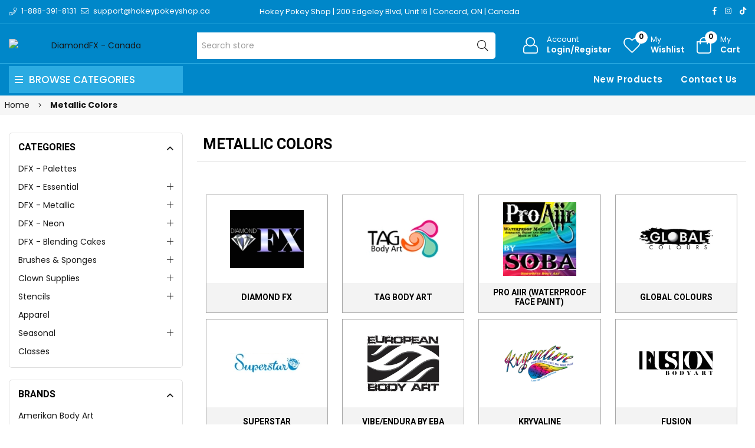

--- FILE ---
content_type: text/html; charset=utf-8
request_url: https://diamondfx.ca/metallic-colors-face-paint
body_size: 18931
content:
<!DOCTYPE html><html lang="en" dir="ltr" class="html-category-page"><head><title>Metallic Face Paint - Diamond FX - Canada</title><meta charset="UTF-8"><meta name="description" content="Metallic face paints, great face paints for any events and can be used to make many different colorful pieces of art on the skin."><meta name="keywords" content="metallic face paint,face paint supplies,metallic canada,face paint canada,non hazardous face paint"><meta name="generator" content="nopCommerce"><meta name="viewport" content="width=device-width, initial-scale=1"><link rel="preconnect" href="https://fonts.googleapis.com"><link rel="preconnect" href="https://fonts.gstatic.com" crossorigin><link rel="preconnect" href="https://cdn.jsdelivr.net"><link rel="preconnect" href="https://cdnjs.cloudflare.com"><script type="application/ld+json">{"@context":"https://schema.org","@type":"BreadcrumbList","itemListElement":[{"@type":"ListItem","position":1,"item":{"@id":"https://diamondfx.ca/metallic-colors-face-paint","name":"Metallic Colors"}}]}</script><link rel="stylesheet" href="https://hokeypokey.b-cdn.net/css/zcymz6fhuv2pkogbr1q19w.styles.css?v=VVCMinRsIC5aZ71ZWnCTfSgF9D0"><link rel="stylesheet" href="https://cdnjs.cloudflare.com/ajax/libs/font-awesome/6.4.0/css/all.min.css"><link rel="stylesheet" href="https://fonts.googleapis.com/css2?family=Poppins:wght@200;300;400;500;600;700;800;900&amp;family=Heebo:wght@300;500;600;700;800;900&amp;family=EB+Garamond:ital,wght@1,400;1,500;1,600&amp;family=Edu+VIC+WA+NT+Beginner:wght@400;500;600;700&amp;display=swap"><script async src='https://www.googletagmanager.com/gtag/js?id=UA-24645328-1'></script><script>function gtag(){dataLayer.push(arguments)}window.dataLayer=window.dataLayer||[];gtag("js",new Date);gtag("config","UA-24645328-1")</script><body><input name="__RequestVerificationToken" type="hidden" value="CfDJ8HtbmeBbG_5IkPd8nOTVOJ0EhLIN7gcpu2SflK04JAQZ0nWf3PekB9hspjMClR8ntmcepz-frwhJ6YOFtMnfudWgmmfw6Y6SmepeVBTqdRonN3GYGr-GeaIVCiVvwedGNBwlj5xCrdpZu4oHMaHP2GY"><div class="ajax-loading-block-window" style="display:none"></div><div id="dialog-notifications-success" role="status" aria-live="polite" aria-atomic="true" title="Notification" style="display:none"></div><div id="dialog-notifications-error" role="alert" aria-live="assertive" aria-atomic="true" title="Error" style="display:none"></div><div id="dialog-notifications-warning" role="alert" aria-live="assertive" aria-atomic="true" title="Warning" style="display:none"></div><div id="bar-notification" class="bar-notification-container" role="status" aria-live="polite" aria-atomic="true" data-close="Close"></div><div class="master-wrapper-page page-wrapper shop-page"><div class="top-header header-11"><div class="container"><div class="row align-items-center"><div class="col-6 col-sm-12 col-md-4 col-lg-4 text-left align-self-center d-none d-lg-block"><div class="phone d-inline-flex align-items-center me-2"><a href="tel:1-888-391-8131" class="d-flex-center"><i class="icon anm anm-phone-l"></i><span class="ms-2 d-inline-flex">1-888-391-8131</span></a></div><div class="email d-inline-flex align-items-center"><a href="mailto:support@hokeypokeyshop.ca" class="d-flex-center"><i class="icon anm anm-envelope-l"></i><span class="ms-2 d-none d-lg-inline-flex">support@hokeypokeyshop.ca</span></a></div></div><div class="col-12 col-sm-12 col-md-4 col-lg-6 shop-location"><a href="https://www.google.ca/maps/place/Hokey+Pokey/@43.7976244,-79.5361873,17z/data=!3m1!4b1!4m6!3m5!1s0x882b2f45f85d5a15:0x4ba24f40742e2cbd!8m2!3d43.7976206!4d-79.5336124!16s%2Fg%2F12hklv7mn?entry=ttu" target="_blank"> Hokey Pokey Shop | 200 Edgeley Blvd, Unit 16 | Concord, ON | Canada </a></div><div class="col-12 col-sm-12 col-md-8 col-lg-6 align-self-center text-center d-lg-none"><ul class="list-inline social-icons d-inline-flex align-items-center"><li class="phone list-inline-item"><a href="tel:1-888-391-8131" class="d-flex-center"><i class="icon anm anm-phone-l"></i><span class="ms-2 d-inline-flex">1-888-391-8131</span></a><li class="email list-inline-item"><a href="mailto:support@hokeypokeyshop.ca" class="d-flex-center"><i class="icon anm anm-envelope-l"></i><span class="ms-2 d-inline-flex">support@hokeypokeyshop.ca</span></a></ul></div><div class="col-6 col-sm-4 col-md-6 col-lg-2 text-right d-flex align-items-center justify-content-end d-none d-lg-block"><ul class="list-inline social-icons d-inline-flex align-items-center"><li class="list-inline-item"><a href="#" data-bs-toggle="tooltip" data-bs-placement="bottom" title="Facebook"><i class="icon anm anm-facebook-f"></i></a><li class="list-inline-item"><a href="#" data-bs-toggle="tooltip" data-bs-placement="bottom" title="Instagram"><i class="icon anm anm-instagram"></i></a><li class="list-inline-item"><a href="#" data-bs-toggle="tooltip" data-bs-placement="bottom" title="TikTok"><i class="fab fa-tiktok"></i></a></ul></div></div></div></div><div class="header"><header class="header header-fixed header-11"><div class="header-upper d-flex align-items-center d-lg-none"><div class="container"><div class="row"><div class="logo col-12 col-sm-12 d-flex justify-content-center text-center p-1"><a href="/"> <img alt="DiamondFX - Canada" src="https://www.diamondfx.ca/Themes/HokeyPokey/Content/images/logo.png"> </a></div></div></div></div><div class="header-main d-flex align-items-center"><div class="container"><div class="row"><div class="logo col-4 col-sm-4 col-md-4 col-lg-3 align-self-center d-none d-lg-block"><a href="/"> <img alt="DiamondFX - Canada" src="https://www.diamondfx.ca/Themes/HokeyPokey/Content/images/logo.png"> </a></div><div class="col-1 col-sm-1 col-md-1 col-lg-5 align-self-center d-none d-lg-block center"><div class="minisearch-inline"><form method="get" class="form product-search-form" action="/search"><label class="label d-none"><span>Search</span></label><div class="d-flex searchField"><div class="input-box d-flex fl-1 position-relative"><input type="text" class="search-box-text input-group-field input-text rounded-5 rounded-start-0 border-start-0 product-search" id="small-searchterms" autocomplete="off" name="q" placeholder="Search store" aria-label="Search store"><div class="search-loading-spinner" style="display:none;position:absolute;right:40px;top:50%;transform:translateY(-50%);z-index:1000"><svg width="24" height="24" viewBox="0 0 24 24" xmlns="http://www.w3.org/2000/svg"><style>.spinner_b2T7{animation:spinner_xe7Q .8s linear infinite}.spinner_YRVV{animation-delay:-.65s}.spinner_c9oY{animation-delay:-.5s}@keyframes spinner_xe7Q{93.75%,100%{r:3px}46.875%{r:.2px}}</style><circle class="spinner_b2T7" cx="4" cy="12" r="3" /><circle class="spinner_b2T7 spinner_YRVV" cx="12" cy="12" r="3" /><circle class="spinner_b2T7 spinner_c9oY" cx="20" cy="12" r="3" /></svg></div><button type="submit" class="input-group-btn action search d-flex-justify-center text-link"><i class="hdr-icon icon anm anm-search-l"></i></button></div></div></form></div></div><div class="col-12 col-lg-4 align-self-center icons-col text-right"><div class="d-none d-lg-flex justify-content-end"><div class="account-link iconset"><a class="icon-link clr-none d-flex align-items-center" href="/login?returnUrl=%2Fmetallic-colors-face-paint"> <span class="iconCot"><i class="hdr-icon icon anm anm anm-user-al"></i></span> <span class="text d-none d-lg-flex flex-column text-left">Account <small>Login/Register</small></span> </a></div><div class="wishlist-link iconset"><a href="/wishlist" class="icon-link clr-none d-flex align-items-center"> <span class="iconCot"><i class="hdr-icon icon anm anm-heart-l"></i><span class="wishlist-count">0</span></span> <span class="text d-none d-lg-flex flex-column text-left">My <small>Wishlist</small></span> </a></div><div class="header-cart iconset"><a href="/cart" class="header-cart btn-minicart icon-link clr-none d-flex align-items-center" data-bs-toggle="offcanvas" data-bs-target="#minicart-drawer"> <span class="iconCot"><i class="hdr-icon icon anm anm-bag-l"></i><span class="cart-count">0</span></span> <span class="text d-none d-lg-flex flex-column text-left">My <small>Cart</small></span> </a></div><button type="button" class="iconset icon-link pe-0 menu-icon js-mobile-nav-toggle mobile-nav--open d-lg-none"> <span class="iconCot"><i class="hdr-icon icon anm anm-times-l"></i><i class="hdr-icon icon anm anm-bars-r"></i></span> <span class="text d-none">Menu</span> </button></div><div class="d-flex d-lg-none justify-content-between"><div class="iconset"><a href="#" class="iconset icon-link d-flex flex-column pe-0 menu-icon js-mobile-nav-toggle mobile-nav--open"> <span class="iconCot"><i class="hdr-icon icon anm anm-times-l"></i><i class="hdr-icon icon anm anm-bars-r"></i></span> <span class="text text-center m-0">Menu</span> </a></div><div class="search-parent iconset"><a href="#;" class="search-icon icon-link d-flex flex-column" data-bs-toggle="offcanvas" data-bs-target="#search-drawer"> <span class="iconCot"><i class="hdr-icon icon anm anm-search-l"></i></span> <span class="text text-center m-0">Search</span> </a></div><div class="search-drawer offcanvas offcanvas-top" tabindex="-1" id="search-drawer"><div class="container"><div class="search-header d-flex-center justify-content-between mb-3"><h3 class="title m-0">Product Search</h3><button type="button" class="btn-close text-reset" data-bs-dismiss="offcanvas" aria-label="Close"></button></div><div class="search-body"><form method="get" class="form product-search-form" action="/search"><div class="d-flex searchField"><div class="input-box d-flex fl-1"><input id="product-search-drawer" type="text" class="input-text rounded-0 border-start-0 border-end-0 product-search" autocomplete="off" name="q" placeholder="Search for products..."> <button type="submit" class="action search d-flex-justify-center btn btn-primary rounded-start-0"><i class="icon anm anm-search-l"></i></button></div></div></form></div></div></div><div class="iconset"><a class="icon-link clr-none d-flex align-items-center d-flex flex-column" href="/login?returnUrl=%2Fmetallic-colors-face-paint"> <span class="iconCot"><i class="hdr-icon icon anm anm anm-user-al"></i></span> <span class="text text-center m-0">Account</span> </a></div><div class="wishlist-link iconset"><a href="/wishlist" class="icon-link clr-none d-flex align-items-center d-flex flex-column"> <span class="iconCot"><i class="hdr-icon icon anm anm-heart-l"></i><span class="wishlist-count">0</span></span> <span class="text text-center m-0">Wishlist</span> </a></div><div class="header-cart iconset"><a href="/cart" class="header-cart btn-minicart icon-link clr-none d-flex flex-column" data-bs-toggle="offcanvas" data-bs-target="#minicart-drawer"> <span class="iconCot"><i class="hdr-icon icon anm anm-bag-l"></i><span class="cart-count">0</span></span> <span class="text text-center m-0">Cart</span> </a></div></div><div id="minicart-drawer" class="minicart-right-drawer offcanvas offcanvas-end" tabindex="-1"><div id="cartEmpty" class="cartEmpty d-flex-justify-center flex-column text-center p-3 text-muted"><div class="minicart-header d-flex-center justify-content-between w-100"><h4 class="fs-6 body-font">Your cart (0 Items)</h4><button class="close-cart border-0" data-bs-dismiss="offcanvas" aria-label="Close"><i class="icon anm anm-times-r" data-bs-toggle="tooltip" data-bs-placement="left" title="Close"></i></button></div><div class="cartEmpty-content mt-4"><i class="icon anm anm-bag-l fs-1 text-muted"></i><p class="my-3">No Products in the Cart</p><a href="/" class="btn btn-primary cart-btn">Continue shopping</a></div></div></div><div id="flyout-cart" class="flyout-cart"><div class="mini-shopping-cart"><div class="count">You have no items in your shopping cart.</div></div></div></div></div></div></div><div class="main-menu-outer d-none d-lg-block header-fixed"><div class="container container-1330"><div class="menu-outer rounded-4"><div class="row g-0"><div class="col-1 col-sm-1 col-md-1 col-lg-3 align-self-center"><span class="d-none header-menu-toggle-hidden"></span><div class="header-vertical-menu header-menu-toggle"><h4 class="menu-title d-flex-center body-font"><i class="icon anm anm-bars-r"></i><span class="text">Browse Categories</span></h4></div></div><div class="col-1 col-sm-1 col-md-1 col-lg-1 align-self-center d-menu-col hdr-menu-left menu-position-left"><nav class="navigation ps-lg-3" id="AccessibleNav"><ul id="siteNav" class="site-nav medium left"></ul></nav></div><div class="col-1 col-sm-1 col-md-1 col-lg-8 align-self-center text-right"><nav class="navigation ps-lg-3"><ul id="siteNav" class="site-nav medium right"><li class="lvl1 parent"><a href="/newproducts">New Products</a><li class="lvl1 parent"><a href="/contactus">Contact Us</a></ul></nav></div></div></div></div></div><div class="mobile-nav-wrapper mobileMenu-bg-black" tabindex="0" role="button" aria-controls="aria-categories-mobile-ul"><div class="closemobileMenu">Close Menu <i class="icon anm anm-times-l"></i></div><ul id="MobileNav" class="mobile-nav"><li class="lvl1 parent dropdown"><a href="/dfx-palettes">DFX - Palettes </a><li class="lvl1 parent dropdown"><a href="/face-paint-halloween-makeup-at-hokey-pokey-shop-canada">DFX - Essential <i class="icon anm anm-angle-down-l"></i> </a><ul class="dropdown rounded-5"><li><a href="/dfx-10-grams-essential">DFX 10 Grams </a><li><a href="/dfx-32-grams-essential">DFX 30 Grams </a><li><a href="/dfx-45-grams-essential">DFX 45 Grams </a><li><a href="/dfx-50-grams-2">DFX 50 Grams </a><li><a href="/dfx-90-grams-essential">DFX 90 Grams </a></ul><li class="lvl1 parent dropdown"><a href="/dfx-metallic">DFX - Metallic <i class="icon anm anm-angle-down-l"></i> </a><ul class="dropdown rounded-5"><li><a href="/dfx-10-grams-metallic">DFX 10 Grams </a><li><a href="/dfx-32-grams-metallic">DFX 30 Grams </a><li><a href="/dfx-45-grams-metallic">DFX 45 Grams </a></ul><li class="lvl1 parent dropdown"><a href="/dfx-neon">DFX - Neon <i class="icon anm anm-angle-down-l"></i> </a><ul class="dropdown rounded-5"><li><a href="/dfx-10-grams-neon">DFX 10 Grams </a><li><a href="/dfx-32-grams-neon">DFX 30 Grams </a></ul><li class="lvl1 parent dropdown"><a href="/dfx-blending-cakes-2">DFX - Blending Cakes <i class="icon anm anm-angle-down-l"></i> </a><ul class="dropdown rounded-5"><li><a href="/dfx-30-grams-one-stroke-blending-cakes">DFX 28 Grams </a><li><a href="/dfx-50-grams-base-blender">DFX 50 Grams </a></ul><li class="lvl1 parent dropdown"><a href="/brushes-sponges">Brushes &amp; Sponges <i class="icon anm anm-angle-down-l"></i> </a><ul class="dropdown rounded-5"><li><a href="/brushes-by-shape">By Shape <i class="icon anm anm-angle-right-l"></i> </a><ul class="dropdown rounded-5"><li><a href="/round-brushes">Round Brushes </a><li><a href="/liner-brushes">Liner Brushes </a><li><a href="/flat-brushes">Flat Brushes </a><li><a href="/angular-brushes">Angular Brushes </a><li><a href="/petal-brushes">Petal Brushes </a><li><a href="/foam-brushes">Foam Brushes </a><li><a href="/body-brushes">Body Brushes </a><li><a href="/filbert-brushes">Filbert Brushes </a><li><a href="/blender">Blender </a><li><a href="/specialty-shape-brushes">Specialty Shaped Brushes </a><li><a href="/kabuki-brushes">Kabuki Brushes </a><li><a href="/silicone-brushes">Silicone Brushes </a></ul><li><a href="/brushes-by-brand">By Brand <i class="icon anm anm-angle-right-l"></i> </a><ul class="dropdown rounded-5"><li><a href="/hokey-pokey-brushes">Hokey Pokey Brushes </a><li><a href="/diamond-fx-3">Diamond FX </a><li><a href="/tag-2">TAG </a><li><a href="/loew-cornell">Loew Cornell </a><li><a href="/global">Global </a><li><a href="/mehron-2">Mehron </a><li><a href="/snazaroo-2">Snazaroo </a><li><a href="/silly-farm-2">Silly Farm </a><li><a href="/royal-langnickel-2">Royal &amp; Langnickel </a><li><a href="/art-factory-2">Art Factory </a><li><a href="/superstar-5">Superstar </a><li><a href="/fusion-body-art-2">Fusion Body Art </a><li><a href="/king-art-2">King Art </a><li><a href="/ben-nye-4">Ben Nye </a><li><a href="/gtx-brushes">GTX Brushes </a><li><a href="/marcela-bustamante-2">Marcela Bustamante </a></ul><li><a href="/glitter-tattoo-brushes">Glitter Tattoo Brushes </a><li><a href="/brush-cleaning-sanitizing">Brush Cleaning &amp; Sanitizing <i class="icon anm anm-angle-right-l"></i> </a><ul class="dropdown rounded-5"><li><a href="/sanitizing-mists-and-wipes">Sanitizing Mists and Wipes </a><li><a href="/brush-soaps">Brush Soaps </a><li><a href="/brush-cleaning-tools">Brush Cleaning Tools </a></ul><li><a href="/sponges-2">Sponges </a><li><a href="/makeup-brushes">Makeup Brushes </a><li><a href="/brush-sets">Brush Sets </a><li><a href="/sponges-accessories">Accessories </a></ul><li class="lvl1 parent dropdown"><a href="/clown-supplies">Clown Supplies <i class="icon anm anm-angle-down-l"></i> </a><ul class="dropdown rounded-5"><li><a href="/noses">Noses </a><li><a href="/makeup">Cream Makeup </a><li><a href="/face-paint-5">Face Paint <i class="icon anm anm-angle-right-l"></i> </a><ul class="dropdown rounded-5"><li><a href="/red-face-paint-2">Red Face Paint </a><li><a href="/white-face-paint-2">White Face Paint </a><li><a href="/black-face-paint">Black Face Paint </a></ul><li><a href="/setting-powders-sprays">Primers, Setting Powders &amp; Sprays </a><li><a href="/stickers-5">Stickers </a><li><a href="/liquid-paint-2">Liquid Paint </a><li><a href="/balloons-6">Balloons </a><li><a href="/magic-tricks">Magic Tricks </a></ul><li class="lvl1 parent dropdown"><a href="/stencils-face-and-body">Stencils <i class="icon anm anm-angle-down-l"></i> </a><ul class="dropdown rounded-5"><li><a href="/vynil">Vinyl <i class="icon anm anm-angle-right-l"></i> </a><ul class="dropdown rounded-5"><li><a href="/vinyl-stencils-by-theme">Vinyl Stencils by Theme <i class="icon anm anm-angle-right-l"></i> </a><ul class="dropdown rounded-5"><li><a href="/animals-2">Animals </a><li><a href="/awareness-religious-2">Awareness and Religions </a><li><a href="/birds-3">Birds </a><li><a href="/butterflies-and-bugs">Butterflies and Bugs </a><li><a href="/canada-day-4">Canada Day </a><li><a href="/cats-and-dogs-2">Cats and Dogs </a><li><a href="/chinese-characters-and-symbols-2">Chinese Characters and Symbols </a><li><a href="/christmas-3">Christmas </a><li><a href="/dinosaurs-2">Dinosaurs </a><li><a href="/dragons-3">Dragons </a><li><a href="/easter-4">Easter </a><li><a href="/emoji-2">Emoji </a><li><a href="/fairies-and-princesses">Fairies and Princesses </a><li><a href="/flora">Flora </a><li><a href="/food-3">Food </a><li><a href="/halloween-4">Halloween </a><li><a href="/hearts-2">Hearts </a><li><a href="/hanukkah-3">Hanukkah </a><li><a href="/logos-and-symbols">Logos and Symbols </a><li><a href="/music-3">Music </a><li><a href="/people-2">People </a><li><a href="/pirates-and-skulls">Pirates and Skulls </a><li><a href="/retro-2">Retro </a><li><a href="/sports">Sports </a><li><a href="/st-patricks-day-4">St. Patrick&#x27;s Day </a><li><a href="/sun-moon-and-stars">Sun, Moon and Stars </a><li><a href="/transportation">Transportation </a><li><a href="/tribal-and-celtic-2">Tribal and Celtic </a><li><a href="/under-the-sea-2">Under the Sea </a><li><a href="/unicorns-2">Unicorns </a><li><a href="/word-art-2">Word Art </a><li><a href="/thanksgiving-day-2">Thanksgiving Day </a><li><a href="/pride-2">Pride </a></ul><li><a href="/vinyl-stencils-by-brand">Vinyl Stencils by Brand <i class="icon anm anm-angle-right-l"></i> </a><ul class="dropdown rounded-5"><li><a href="/hokey-pokey-glitter-tattoo-stencils">Hokey Pokey Glitter Tattoo Stencils </a><li><a href="/sparkle-tattoo-stencils-2">Sparkle Tattoo Stencils </a><li><a href="/glimmer-body-art-stencils">Glimmer Body Art Stencils </a><li><a href="/american-body-art-stencils">American Body Art Stencils </a></ul></ul><li><a href="/hd-mesh-fabric">HD Mesh Fabric <i class="icon anm anm-angle-right-l"></i> </a><ul class="dropdown rounded-5"><li><a href="/hd-basic-stencils-23x28">HD Basic Stencils (2.3&quot;x2.8&quot;) </a><li><a href="/hd-essential-stencils-475x438">HD Essential Stencils (4.75&quot;x4.38&quot;) </a><li><a href="/hd-elite-stencils-6x88">HD Elite Stencils (6&quot;x8.8&quot;) </a></ul><li><a href="/mylar-reusable">Mylar Reusable <i class="icon anm anm-angle-right-l"></i> </a><ul class="dropdown rounded-5"><li><a href="/mylar-stencils-by-theme">Mylar Stencils by Theme <i class="icon anm anm-angle-right-l"></i> </a><ul class="dropdown rounded-5"><li><a href="/animals-and-animal-prints">Animals and Animal Prints </a><li><a href="/birds-2">Birds and Wings </a><li><a href="/canada-day-3">Canada </a><li><a href="/celtic-and-tribal">Celtic and Tribal </a><li><a href="/christmas-and-winter">Christmas and Winter </a><li><a href="/day-of-the-dead">Day of the Dead </a><li><a href="/dragons-2">Dragons and Dinosaurs </a><li><a href="/easter-3">Easter </a><li><a href="/fire-and-flames">Fire and Flames </a><li><a href="/flowers-2">Flowers </a><li><a href="/food-2">Food </a><li><a href="/hanukkah-4">Hanukkah </a><li><a href="/halloween-3">Halloween </a><li><a href="/hearts">Hearts </a><li><a href="/henna-2">Henna </a><li><a href="/insects-and-arachnids">Insects and Arachnids </a><li><a href="/letters-and-words">Letters and Words </a><li><a href="/transportations">Transportation </a><li><a href="/thanksgiving">Thanksgiving </a><li><a href="/pride">Pride </a><li><a href="/mandalas-and-lace">Mandalas and Lace </a><li><a href="/music-2">Music </a><li><a href="/occupations">Occupations </a><li><a href="/oriental">Oriental </a><li><a href="/patterns">Patterns and Swirls </a><li><a href="/pirates-and-mermaids">Pirates and Mermaids </a><li><a href="/princesses-knights-and-castles">Princesses, Knights and Castles </a><li><a href="/religions">Religions and Awareness </a><li><a href="/retro-3">Retro </a><li><a href="/sea-animals-and-nautical">Sea Animals and Nautical </a><li><a href="/splatters-and-spots">Splatters, Spots and Dots </a><li><a href="/sport">Sport </a><li><a href="/stars">Stars </a><li><a href="/steampunk">Steampunk </a><li><a href="/st-patricks-day-3">St. Patrick&#x27;s Day </a><li><a href="/valentines-day-stencils">Valentine&#x27;s Day </a><li><a href="/superheroes">Superheroes and Characters </a><li><a href="/trees-and-leaves">Trees and Leaves </a><li><a href="/unicorns-and-fairies">Unicorns and Fairies </a><li><a href="/weather">Weather </a></ul><li><a href="/mylar-stencils-by-brand">Mylar Stencils by Brand <i class="icon anm anm-angle-right-l"></i> </a><ul class="dropdown rounded-5"><li><a href="/hokey-pokey-dream-stencils-2">Hokey Pokey Dream Stencils </a><li><a href="/tap-stencils-4">TAP Stencils </a><li><a href="/wiser-stencils-5">Wiser Stencils </a><li><a href="/graffiti-eyes-stencil-2">Graffiti Eyes Stencil </a><li><a href="/pink-power-stencils-3">Pink Power Stencils </a><li><a href="/boomerang-stencils-3">Boomerang Stencils </a><li><a href="/bad-ass-stencils-2">Bad Ass Stencils <i class="icon anm anm-angle-right-l"></i> </a><ul class="dropdown rounded-5"><li><a href="/full-size">Full Size </a><li><a href="/alpha-mini">Alpha Mini </a><li><a href="/triple-threat">Triple Threat </a><li><a href="/half-ass">Half Ass </a><li><a href="/brows-bundles">Brows Bundles </a><li><a href="/hot-wings">Hot Wings </a><li><a href="/mini">Mini </a><li><a href="/bam-pax">BAM PAX </a><li><a href="/first-class">First Class </a></ul><li><a href="/soba-stencils-2">SOBA Stencils <i class="icon anm anm-angle-right-l"></i> </a><ul class="dropdown rounded-5"><li><a href="/quick-easy">Quick &amp; Easy </a><li><a href="/profiles">Profiles </a><li><a href="/stencil-eyes-2">Stencil Eyes </a></ul><li><a href="/milena-stencils-2">Milena Stencils </a><li><a href="/pk-frisbee-stencils">PK Frisbee Stencils </a><li><a href="/superstar-face-paint-stencils">Superstar Face Paint Stencils </a><li><a href="/fusion-stencils">Fusion Stencils </a><li><a href="/tag-stencils">TAG Stencils </a></ul></ul><li><a href="/custom-stencils">Custom Stencils </a></ul><li class="lvl1 parent dropdown"><a href="/apparel">Apparel </a><li class="lvl1 parent dropdown"><a href="/seasonal">Seasonal <i class="icon anm anm-angle-down-l"></i> </a><ul class="dropdown rounded-5"><li><a href="/canada-day">Canada Day <i class="icon anm anm-angle-right-l"></i> </a><ul class="dropdown rounded-5"><li><a href="/face-painting-stencils">Face Painting Stencils </a><li><a href="/glitter-4">Glitter Gel </a><li><a href="/loose-glitter">Loose Glitter </a><li><a href="/glitter-tattoo-stencils-4">Glitter Tattoo Stencils </a><li><a href="/face-paint-4">Face Paint </a><li><a href="/balloons-5">Balloons </a><li><a href="/accessories-4">Accessories </a></ul><li><a href="/pride-3">Pride </a><li><a href="/christmas-2">Christmas <i class="icon anm anm-angle-right-l"></i> </a><ul class="dropdown rounded-5"><li><a href="/craft-for-kids">Craft for Kids </a><li><a href="/one-stroke-split-cake">One Stroke Split cake </a><li><a href="/base-blender-split-cake">Base Blender Split Cake </a><li><a href="/reusable-stencils-2">Reusable Stencils </a><li><a href="/brushes-sponges-2">Brushes &amp; Sponges </a><li><a href="/glitter-2">Glitter <i class="icon anm anm-angle-right-l"></i> </a><ul class="dropdown rounded-5"><li><a href="/glitter-pots-75ml-2">Glitter Pots (7.5ml) </a><li><a href="/glitter-bottles-15ml-2">Glitter Bottles </a><li><a href="/global-glitter-fx-gel">Glitter Gel Pens </a><li><a href="/pixie-paint-glitter-gel-3">Glitter Gel Jars </a><li><a href="/chunky-glitter-15-ml-3">Loose Chunky Glitter </a></ul><li><a href="/gems-3">Gems </a><li><a href="/glitter-tattoos-2">Glitter Tattoos <i class="icon anm anm-angle-right-l"></i> </a><ul class="dropdown rounded-5"><li><a href="/glitter-tattoo-kits-2">Glitter Tattoo Kits </a><li><a href="/glitter-pots-75ml">Glitter Pots (7.5ml) </a><li><a href="/glitter-bottles-15ml">Glitter Bottles (15ml) </a><li><a href="/stencils-2">Stencils </a></ul><li><a href="/balloons-2">Balloons </a></ul><li><a href="/easter">Easter <i class="icon anm anm-angle-right-l"></i> </a><ul class="dropdown rounded-5"><li><a href="/glitter-tattoos-3">Glitter Tattoos </a><li><a href="/reusable-stencils-3">Reusable Stencils </a><li><a href="/water-activated-face-paint">Water-Activated Face Paint </a><li><a href="/cosmetic-glitter-2">Cosmetic Glitter </a></ul><li><a href="/halloween-specials">Halloween <i class="icon anm anm-angle-right-l"></i> </a><ul class="dropdown rounded-5"><li><a href="/special-effects-wax-latex-sealer-etc">Special Effects (wax, latex, sealer, etc) <i class="icon anm anm-angle-right-l"></i> </a><ul class="dropdown rounded-5"><li><a href="/wax">Wax </a><li><a href="/latex">Latex </a><li><a href="/skin-adhesives">Skin Adhesives and Removers </a><li><a href="/metallic-and-fx-powders">Metallic and FX Powders &amp; Mixing Liquids </a><li><a href="/setting-sprays-removers">Setting Sprays &amp; Removers </a><li><a href="/silicone">Silicone </a><li><a href="/scarring-liquid">Scarring Liquid </a><li><a href="/gelatin-based-gels-latex-free">Gelatin-Based Gels (Latex Free) </a></ul><li><a href="/water-resistant-palettes">Water-Resistant Solid Face Paint </a><li><a href="/books-2">Books </a><li><a href="/balloons">Balloons </a><li><a href="/blood">Fake Blood </a><li><a href="/tooth-paint">Tooth Paint </a><li><a href="/hair-spray">Coloured Hair Spray </a><li><a href="/face-paint-makeup-kit">Face Paint/ Makeup Kit </a><li><a href="/reusable-stencils">Reusable Stencils </a><li><a href="/glitter-tattooos">Glitter Tattoos </a><li><a href="/accesories">Accessories </a><li><a href="/glow-in-the-dark">Glow in The Dark </a><li><a href="/glitter-fx">Glitter FX </a><li><a href="/gems-5">Gems </a></ul><li><a href="/hanukkah">Hanukkah <i class="icon anm anm-angle-right-l"></i> </a><ul class="dropdown rounded-5"><li><a href="/glitter-tattoos-4">Glitter Tattoos </a><li><a href="/glitter-products">Glitter Products </a><li><a href="/reusable-stencils-4">Reusable Stencils </a><li><a href="/gems-6">Gems </a><li><a href="/balloons-7">Balloons </a></ul><li><a href="/st-patricks-day">St Patrick&#x27;s Day <i class="icon anm anm-angle-right-l"></i> </a><ul class="dropdown rounded-5"><li><a href="/stencils-3">Stencils </a><li><a href="/glitter-3">Glitter </a><li><a href="/balloons-4">Balloons </a><li><a href="/face-paint-3">Face Paint </a></ul><li><a href="/valentines-2">Valentine&#x27;s Day <i class="icon anm anm-angle-right-l"></i> </a><ul class="dropdown rounded-5"><li><a href="/glitter-tattoo-2">Glitter Tattoo </a><li><a href="/face-paint-2">Face and Body Paint <i class="icon anm anm-angle-right-l"></i> </a><ul class="dropdown rounded-5"><li><a href="/white-face-paint">White Face Paint </a><li><a href="/red-face-paint">Red Face Paint </a><li><a href="/pink-face-paint">Pink Face Paint </a><li><a href="/liquid-paint">Liquid Paint </a><li><a href="/small-rainbow-cake">Small Rainbow Cake </a><li><a href="/blending-cake">Blending Cake </a></ul><li><a href="/glitter-and-gems">Glitter <i class="icon anm anm-angle-right-l"></i> </a><ul class="dropdown rounded-5"><li><a href="/fine-glitter">Fine Glitter <i class="icon anm anm-angle-right-l"></i> </a><ul class="dropdown rounded-5"><li><a href="/loose-glitter-3">Ultra Fine Loose Glitter </a><li><a href="/fine-loose-glitter">Fine Loose Glitter <i class="icon anm anm-angle-right-l"></i> </a><ul class="dropdown rounded-5"><li><a href="/white">White </a><li><a href="/red">Red </a><li><a href="/pink">Pink </a></ul><li><a href="/glitter-gel-2">Glitter Gel </a></ul><li><a href="/chunky-glitter-3">Chunky Glitter <i class="icon anm anm-angle-right-l"></i> </a><ul class="dropdown rounded-5"><li><a href="/loose-chunky-glitter">Loose Chunky Glitter </a><li><a href="/chunky-glitter-gel">Chunky Glitter Gel </a></ul></ul><li><a href="/airbrush-2">Airbrush Paint </a><li><a href="/gems-4">Gems </a><li><a href="/reusable-face-painting-stencils">Reusable Face Painting Stencils </a><li><a href="/balloons-3">Balloons </a><li><a href="/accesories-2">Accessories and Brushes </a><li><a href="/for-kids">For Kids </a></ul></ul><li class="lvl1 parent dropdown"><a href="/workshops">Classes </a><li><a href="/newproducts">New Products</a><li><a href="/contactus">Contact Us</a></ul></div></header><a class="skip" href="#main">Skip navigation</a></div><div class="breadcrumb-container"><div class="container"><div class="row"><div class="breadcrumb"><ul><li><a href="/" title="Home">Home</a> <span class="delimiter"><i class='icon anm anm-angle-right-l'></i></span><li><strong class="current-item main-title fw-bold">Metallic Colors</strong> <span id="/metallic-colors-face-paint"></span></ul></div></div></div></div><div class="master-wrapper-content-fullwidth"><div class="master-wrapper-content page-wrapper container" id="main" role="main"><div class="master-column-wrapper row"><div class="side-2 col-12 col-sm-12 col-md-12 col-lg-3 sidebar sidebar-bg filterbar"><div class="sidebar-widget clearfix categories filterBox filter-widget"><div class="widget-title"><h2>Categories</h2></div><div class="widget-content filterDD"><ul class="sidebar-categories scrollspy morelist clearfix"><li class="lvl1"><a href="/dfx-palettes" class="site-nav">DFX - Palettes </a><li class="lvl1 sub-level"><a href="#;" class="site-nav">DFX - Essential </a><ul class="sublinks"><li class="lvl1"><a href="/dfx-10-grams-essential" class="site-nav">DFX 10 Grams </a><li class="lvl2"><a href="/dfx-32-grams-essential" class="site-nav">DFX 30 Grams </a><li class="lvl3"><a href="/dfx-45-grams-essential" class="site-nav">DFX 45 Grams </a><li class="lvl4"><a href="/dfx-50-grams-2" class="site-nav">DFX 50 Grams </a><li class="lvl5"><a href="/dfx-90-grams-essential" class="site-nav">DFX 90 Grams </a></ul><li class="lvl1 sub-level"><a href="#;" class="site-nav">DFX - Metallic </a><ul class="sublinks"><li class="lvl1"><a href="/dfx-10-grams-metallic" class="site-nav">DFX 10 Grams </a><li class="lvl2"><a href="/dfx-32-grams-metallic" class="site-nav">DFX 30 Grams </a><li class="lvl3"><a href="/dfx-45-grams-metallic" class="site-nav">DFX 45 Grams </a></ul><li class="lvl1 sub-level"><a href="#;" class="site-nav">DFX - Neon </a><ul class="sublinks"><li class="lvl1"><a href="/dfx-10-grams-neon" class="site-nav">DFX 10 Grams </a><li class="lvl2"><a href="/dfx-32-grams-neon" class="site-nav">DFX 30 Grams </a></ul><li class="lvl1 sub-level"><a href="#;" class="site-nav">DFX - Blending Cakes </a><ul class="sublinks"><li class="lvl1"><a href="/dfx-30-grams-one-stroke-blending-cakes" class="site-nav">DFX 28 Grams </a><li class="lvl2"><a href="/dfx-50-grams-base-blender" class="site-nav">DFX 50 Grams </a></ul><li class="lvl1 sub-level"><a href="#;" class="site-nav">Brushes &amp; Sponges </a><ul class="sublinks"><li class="lvl1 sub-level"><a href="#;" class="site-nav">By Shape </a><ul class="sublinks"><li class="lvl1"><a href="/round-brushes" class="site-nav">Round Brushes </a><li class="lvl2"><a href="/liner-brushes" class="site-nav">Liner Brushes </a><li class="lvl3"><a href="/flat-brushes" class="site-nav">Flat Brushes </a><li class="lvl4"><a href="/angular-brushes" class="site-nav">Angular Brushes </a><li class="lvl5"><a href="/petal-brushes" class="site-nav">Petal Brushes </a><li class="lvl6"><a href="/foam-brushes" class="site-nav">Foam Brushes </a><li class="lvl7"><a href="/body-brushes" class="site-nav">Body Brushes </a><li class="lvl8"><a href="/filbert-brushes" class="site-nav">Filbert Brushes </a><li class="lvl9"><a href="/blender" class="site-nav">Blender </a><li class="lvl10"><a href="/specialty-shape-brushes" class="site-nav">Specialty Shaped Brushes </a><li class="lvl11"><a href="/kabuki-brushes" class="site-nav">Kabuki Brushes </a><li class="lvl12"><a href="/silicone-brushes" class="site-nav">Silicone Brushes </a></ul><li class="lvl2 sub-level"><a href="#;" class="site-nav">By Brand </a><ul class="sublinks"><li class="lvl2"><a href="/hokey-pokey-brushes" class="site-nav">Hokey Pokey Brushes </a><li class="lvl3"><a href="/diamond-fx-3" class="site-nav">Diamond FX </a><li class="lvl4"><a href="/tag-2" class="site-nav">TAG </a><li class="lvl5"><a href="/loew-cornell" class="site-nav">Loew Cornell </a><li class="lvl6"><a href="/global" class="site-nav">Global </a><li class="lvl7"><a href="/mehron-2" class="site-nav">Mehron </a><li class="lvl8"><a href="/snazaroo-2" class="site-nav">Snazaroo </a><li class="lvl9"><a href="/silly-farm-2" class="site-nav">Silly Farm </a><li class="lvl10"><a href="/royal-langnickel-2" class="site-nav">Royal &amp; Langnickel </a><li class="lvl11"><a href="/art-factory-2" class="site-nav">Art Factory </a><li class="lvl12"><a href="/superstar-5" class="site-nav">Superstar </a><li class="lvl13"><a href="/fusion-body-art-2" class="site-nav">Fusion Body Art </a><li class="lvl14"><a href="/king-art-2" class="site-nav">King Art </a><li class="lvl15"><a href="/ben-nye-4" class="site-nav">Ben Nye </a><li class="lvl16"><a href="/gtx-brushes" class="site-nav">GTX Brushes </a><li class="lvl17"><a href="/marcela-bustamante-2" class="site-nav">Marcela Bustamante </a></ul><li class="lvl3"><a href="/glitter-tattoo-brushes" class="site-nav">Glitter Tattoo Brushes </a><li class="lvl4 sub-level"><a href="#;" class="site-nav">Brush Cleaning &amp; Sanitizing </a><ul class="sublinks"><li class="lvl4"><a href="/sanitizing-mists-and-wipes" class="site-nav">Sanitizing Mists and Wipes </a><li class="lvl5"><a href="/brush-soaps" class="site-nav">Brush Soaps </a><li class="lvl6"><a href="/brush-cleaning-tools" class="site-nav">Brush Cleaning Tools </a></ul><li class="lvl5"><a href="/sponges-2" class="site-nav">Sponges </a><li class="lvl6"><a href="/makeup-brushes" class="site-nav">Makeup Brushes </a><li class="lvl7"><a href="/brush-sets" class="site-nav">Brush Sets </a><li class="lvl8"><a href="/sponges-accessories" class="site-nav">Accessories </a></ul><li class="lvl1 sub-level"><a href="#;" class="site-nav">Clown Supplies </a><ul class="sublinks"><li class="lvl1"><a href="/noses" class="site-nav">Noses </a><li class="lvl2"><a href="/makeup" class="site-nav">Cream Makeup </a><li class="lvl3 sub-level"><a href="#;" class="site-nav">Face Paint </a><ul class="sublinks"><li class="lvl3"><a href="/red-face-paint-2" class="site-nav">Red Face Paint </a><li class="lvl4"><a href="/white-face-paint-2" class="site-nav">White Face Paint </a><li class="lvl5"><a href="/black-face-paint" class="site-nav">Black Face Paint </a></ul><li class="lvl4"><a href="/setting-powders-sprays" class="site-nav">Primers, Setting Powders &amp; Sprays </a><li class="lvl5"><a href="/stickers-5" class="site-nav">Stickers </a><li class="lvl6"><a href="/liquid-paint-2" class="site-nav">Liquid Paint </a><li class="lvl7"><a href="/balloons-6" class="site-nav">Balloons </a><li class="lvl8"><a href="/magic-tricks" class="site-nav">Magic Tricks </a></ul><li class="lvl1 sub-level"><a href="#;" class="site-nav">Stencils </a><ul class="sublinks"><li class="lvl1 sub-level"><a href="#;" class="site-nav">Vinyl </a><ul class="sublinks"><li class="lvl1 sub-level"><a href="#;" class="site-nav">Vinyl Stencils by Theme </a><ul class="sublinks"><li class="lvl1"><a href="/animals-2" class="site-nav">Animals </a><li class="lvl2"><a href="/awareness-religious-2" class="site-nav">Awareness and Religions </a><li class="lvl3"><a href="/birds-3" class="site-nav">Birds </a><li class="lvl4"><a href="/butterflies-and-bugs" class="site-nav">Butterflies and Bugs </a><li class="lvl5"><a href="/canada-day-4" class="site-nav">Canada Day </a><li class="lvl6"><a href="/cats-and-dogs-2" class="site-nav">Cats and Dogs </a><li class="lvl7"><a href="/chinese-characters-and-symbols-2" class="site-nav">Chinese Characters and Symbols </a><li class="lvl8"><a href="/christmas-3" class="site-nav">Christmas </a><li class="lvl9"><a href="/dinosaurs-2" class="site-nav">Dinosaurs </a><li class="lvl10"><a href="/dragons-3" class="site-nav">Dragons </a><li class="lvl11"><a href="/easter-4" class="site-nav">Easter </a><li class="lvl12"><a href="/emoji-2" class="site-nav">Emoji </a><li class="lvl13"><a href="/fairies-and-princesses" class="site-nav">Fairies and Princesses </a><li class="lvl14"><a href="/flora" class="site-nav">Flora </a><li class="lvl15"><a href="/food-3" class="site-nav">Food </a><li class="lvl16"><a href="/halloween-4" class="site-nav">Halloween </a><li class="lvl17"><a href="/hearts-2" class="site-nav">Hearts </a><li class="lvl18"><a href="/hanukkah-3" class="site-nav">Hanukkah </a><li class="lvl19"><a href="/logos-and-symbols" class="site-nav">Logos and Symbols </a><li class="lvl20"><a href="/music-3" class="site-nav">Music </a><li class="lvl21"><a href="/people-2" class="site-nav">People </a><li class="lvl22"><a href="/pirates-and-skulls" class="site-nav">Pirates and Skulls </a><li class="lvl23"><a href="/retro-2" class="site-nav">Retro </a><li class="lvl24"><a href="/sports" class="site-nav">Sports </a><li class="lvl25"><a href="/st-patricks-day-4" class="site-nav">St. Patrick&#x27;s Day </a><li class="lvl26"><a href="/sun-moon-and-stars" class="site-nav">Sun, Moon and Stars </a><li class="lvl27"><a href="/transportation" class="site-nav">Transportation </a><li class="lvl28"><a href="/tribal-and-celtic-2" class="site-nav">Tribal and Celtic </a><li class="lvl29"><a href="/under-the-sea-2" class="site-nav">Under the Sea </a><li class="lvl30"><a href="/unicorns-2" class="site-nav">Unicorns </a><li class="lvl31"><a href="/word-art-2" class="site-nav">Word Art </a><li class="lvl32"><a href="/thanksgiving-day-2" class="site-nav">Thanksgiving Day </a><li class="lvl33"><a href="/pride-2" class="site-nav">Pride </a></ul><li class="lvl2 sub-level"><a href="#;" class="site-nav">Vinyl Stencils by Brand </a><ul class="sublinks"><li class="lvl2"><a href="/hokey-pokey-glitter-tattoo-stencils" class="site-nav">Hokey Pokey Glitter Tattoo Stencils </a><li class="lvl3"><a href="/sparkle-tattoo-stencils-2" class="site-nav">Sparkle Tattoo Stencils </a><li class="lvl4"><a href="/glimmer-body-art-stencils" class="site-nav">Glimmer Body Art Stencils </a><li class="lvl5"><a href="/american-body-art-stencils" class="site-nav">American Body Art Stencils </a></ul></ul><li class="lvl2 sub-level"><a href="#;" class="site-nav">HD Mesh Fabric </a><ul class="sublinks"><li class="lvl2"><a href="/hd-basic-stencils-23x28" class="site-nav">HD Basic Stencils (2.3&quot;x2.8&quot;) </a><li class="lvl3"><a href="/hd-essential-stencils-475x438" class="site-nav">HD Essential Stencils (4.75&quot;x4.38&quot;) </a><li class="lvl4"><a href="/hd-elite-stencils-6x88" class="site-nav">HD Elite Stencils (6&quot;x8.8&quot;) </a></ul><li class="lvl3 sub-level"><a href="#;" class="site-nav">Mylar Reusable </a><ul class="sublinks"><li class="lvl3 sub-level"><a href="#;" class="site-nav">Mylar Stencils by Theme </a><ul class="sublinks"><li class="lvl3"><a href="/animals-and-animal-prints" class="site-nav">Animals and Animal Prints </a><li class="lvl4"><a href="/birds-2" class="site-nav">Birds and Wings </a><li class="lvl5"><a href="/canada-day-3" class="site-nav">Canada </a><li class="lvl6"><a href="/celtic-and-tribal" class="site-nav">Celtic and Tribal </a><li class="lvl7"><a href="/christmas-and-winter" class="site-nav">Christmas and Winter </a><li class="lvl8"><a href="/day-of-the-dead" class="site-nav">Day of the Dead </a><li class="lvl9"><a href="/dragons-2" class="site-nav">Dragons and Dinosaurs </a><li class="lvl10"><a href="/easter-3" class="site-nav">Easter </a><li class="lvl11"><a href="/fire-and-flames" class="site-nav">Fire and Flames </a><li class="lvl12"><a href="/flowers-2" class="site-nav">Flowers </a><li class="lvl13"><a href="/food-2" class="site-nav">Food </a><li class="lvl14"><a href="/hanukkah-4" class="site-nav">Hanukkah </a><li class="lvl15"><a href="/halloween-3" class="site-nav">Halloween </a><li class="lvl16"><a href="/hearts" class="site-nav">Hearts </a><li class="lvl17"><a href="/henna-2" class="site-nav">Henna </a><li class="lvl18"><a href="/insects-and-arachnids" class="site-nav">Insects and Arachnids </a><li class="lvl19"><a href="/letters-and-words" class="site-nav">Letters and Words </a><li class="lvl20"><a href="/transportations" class="site-nav">Transportation </a><li class="lvl21"><a href="/thanksgiving" class="site-nav">Thanksgiving </a><li class="lvl22"><a href="/pride" class="site-nav">Pride </a><li class="lvl23"><a href="/mandalas-and-lace" class="site-nav">Mandalas and Lace </a><li class="lvl24"><a href="/music-2" class="site-nav">Music </a><li class="lvl25"><a href="/occupations" class="site-nav">Occupations </a><li class="lvl26"><a href="/oriental" class="site-nav">Oriental </a><li class="lvl27"><a href="/patterns" class="site-nav">Patterns and Swirls </a><li class="lvl28"><a href="/pirates-and-mermaids" class="site-nav">Pirates and Mermaids </a><li class="lvl29"><a href="/princesses-knights-and-castles" class="site-nav">Princesses, Knights and Castles </a><li class="lvl30"><a href="/religions" class="site-nav">Religions and Awareness </a><li class="lvl31"><a href="/retro-3" class="site-nav">Retro </a><li class="lvl32"><a href="/sea-animals-and-nautical" class="site-nav">Sea Animals and Nautical </a><li class="lvl33"><a href="/splatters-and-spots" class="site-nav">Splatters, Spots and Dots </a><li class="lvl34"><a href="/sport" class="site-nav">Sport </a><li class="lvl35"><a href="/stars" class="site-nav">Stars </a><li class="lvl36"><a href="/steampunk" class="site-nav">Steampunk </a><li class="lvl37"><a href="/st-patricks-day-3" class="site-nav">St. Patrick&#x27;s Day </a><li class="lvl38"><a href="/valentines-day-stencils" class="site-nav">Valentine&#x27;s Day </a><li class="lvl39"><a href="/superheroes" class="site-nav">Superheroes and Characters </a><li class="lvl40"><a href="/trees-and-leaves" class="site-nav">Trees and Leaves </a><li class="lvl41"><a href="/unicorns-and-fairies" class="site-nav">Unicorns and Fairies </a><li class="lvl42"><a href="/weather" class="site-nav">Weather </a></ul><li class="lvl4 sub-level"><a href="#;" class="site-nav">Mylar Stencils by Brand </a><ul class="sublinks"><li class="lvl4"><a href="/hokey-pokey-dream-stencils-2" class="site-nav">Hokey Pokey Dream Stencils </a><li class="lvl5"><a href="/tap-stencils-4" class="site-nav">TAP Stencils </a><li class="lvl6"><a href="/wiser-stencils-5" class="site-nav">Wiser Stencils </a><li class="lvl7"><a href="/graffiti-eyes-stencil-2" class="site-nav">Graffiti Eyes Stencil </a><li class="lvl8"><a href="/pink-power-stencils-3" class="site-nav">Pink Power Stencils </a><li class="lvl9"><a href="/boomerang-stencils-3" class="site-nav">Boomerang Stencils </a><li class="lvl10 sub-level"><a href="#;" class="site-nav">Bad Ass Stencils </a><ul class="sublinks"><li class="lvl10"><a href="/full-size" class="site-nav">Full Size </a><li class="lvl11"><a href="/alpha-mini" class="site-nav">Alpha Mini </a><li class="lvl12"><a href="/triple-threat" class="site-nav">Triple Threat </a><li class="lvl13"><a href="/half-ass" class="site-nav">Half Ass </a><li class="lvl14"><a href="/brows-bundles" class="site-nav">Brows Bundles </a><li class="lvl15"><a href="/hot-wings" class="site-nav">Hot Wings </a><li class="lvl16"><a href="/mini" class="site-nav">Mini </a><li class="lvl17"><a href="/bam-pax" class="site-nav">BAM PAX </a><li class="lvl18"><a href="/first-class" class="site-nav">First Class </a></ul><li class="lvl11 sub-level"><a href="#;" class="site-nav">SOBA Stencils </a><ul class="sublinks"><li class="lvl11"><a href="/quick-easy" class="site-nav">Quick &amp; Easy </a><li class="lvl12"><a href="/profiles" class="site-nav">Profiles </a><li class="lvl13"><a href="/stencil-eyes-2" class="site-nav">Stencil Eyes </a></ul><li class="lvl12"><a href="/milena-stencils-2" class="site-nav">Milena Stencils </a><li class="lvl13"><a href="/pk-frisbee-stencils" class="site-nav">PK Frisbee Stencils </a><li class="lvl14"><a href="/superstar-face-paint-stencils" class="site-nav">Superstar Face Paint Stencils </a><li class="lvl15"><a href="/fusion-stencils" class="site-nav">Fusion Stencils </a><li class="lvl16"><a href="/tag-stencils" class="site-nav">TAG Stencils </a></ul></ul><li class="lvl4"><a href="/custom-stencils" class="site-nav">Custom Stencils </a></ul><li class="lvl1"><a href="/apparel" class="site-nav">Apparel </a><li class="lvl1 sub-level"><a href="#;" class="site-nav">Seasonal </a><ul class="sublinks"><li class="lvl1 sub-level"><a href="#;" class="site-nav">Canada Day </a><ul class="sublinks"><li class="lvl1"><a href="/face-painting-stencils" class="site-nav">Face Painting Stencils </a><li class="lvl2"><a href="/glitter-4" class="site-nav">Glitter Gel </a><li class="lvl3"><a href="/loose-glitter" class="site-nav">Loose Glitter </a><li class="lvl4"><a href="/glitter-tattoo-stencils-4" class="site-nav">Glitter Tattoo Stencils </a><li class="lvl5"><a href="/face-paint-4" class="site-nav">Face Paint </a><li class="lvl6"><a href="/balloons-5" class="site-nav">Balloons </a><li class="lvl7"><a href="/accessories-4" class="site-nav">Accessories </a></ul><li class="lvl2"><a href="/pride-3" class="site-nav">Pride </a><li class="lvl3 sub-level"><a href="#;" class="site-nav">Christmas </a><ul class="sublinks"><li class="lvl3"><a href="/craft-for-kids" class="site-nav">Craft for Kids </a><li class="lvl4"><a href="/one-stroke-split-cake" class="site-nav">One Stroke Split cake </a><li class="lvl5"><a href="/base-blender-split-cake" class="site-nav">Base Blender Split Cake </a><li class="lvl6"><a href="/reusable-stencils-2" class="site-nav">Reusable Stencils </a><li class="lvl7"><a href="/brushes-sponges-2" class="site-nav">Brushes &amp; Sponges </a><li class="lvl8 sub-level"><a href="#;" class="site-nav">Glitter </a><ul class="sublinks"><li class="lvl8"><a href="/glitter-pots-75ml-2" class="site-nav">Glitter Pots (7.5ml) </a><li class="lvl9"><a href="/glitter-bottles-15ml-2" class="site-nav">Glitter Bottles </a><li class="lvl10"><a href="/global-glitter-fx-gel" class="site-nav">Glitter Gel Pens </a><li class="lvl11"><a href="/pixie-paint-glitter-gel-3" class="site-nav">Glitter Gel Jars </a><li class="lvl12"><a href="/chunky-glitter-15-ml-3" class="site-nav">Loose Chunky Glitter </a></ul><li class="lvl9"><a href="/gems-3" class="site-nav">Gems </a><li class="lvl10 sub-level"><a href="#;" class="site-nav">Glitter Tattoos </a><ul class="sublinks"><li class="lvl10"><a href="/glitter-tattoo-kits-2" class="site-nav">Glitter Tattoo Kits </a><li class="lvl11"><a href="/glitter-pots-75ml" class="site-nav">Glitter Pots (7.5ml) </a><li class="lvl12"><a href="/glitter-bottles-15ml" class="site-nav">Glitter Bottles (15ml) </a><li class="lvl13"><a href="/stencils-2" class="site-nav">Stencils </a></ul><li class="lvl11"><a href="/balloons-2" class="site-nav">Balloons </a></ul><li class="lvl4 sub-level"><a href="#;" class="site-nav">Easter </a><ul class="sublinks"><li class="lvl4"><a href="/glitter-tattoos-3" class="site-nav">Glitter Tattoos </a><li class="lvl5"><a href="/reusable-stencils-3" class="site-nav">Reusable Stencils </a><li class="lvl6"><a href="/water-activated-face-paint" class="site-nav">Water-Activated Face Paint </a><li class="lvl7"><a href="/cosmetic-glitter-2" class="site-nav">Cosmetic Glitter </a></ul><li class="lvl5 sub-level"><a href="#;" class="site-nav">Halloween </a><ul class="sublinks"><li class="lvl5 sub-level"><a href="#;" class="site-nav">Special Effects (wax, latex, sealer, etc) </a><ul class="sublinks"><li class="lvl5"><a href="/wax" class="site-nav">Wax </a><li class="lvl6"><a href="/latex" class="site-nav">Latex </a><li class="lvl7"><a href="/skin-adhesives" class="site-nav">Skin Adhesives and Removers </a><li class="lvl8"><a href="/metallic-and-fx-powders" class="site-nav">Metallic and FX Powders &amp; Mixing Liquids </a><li class="lvl9"><a href="/setting-sprays-removers" class="site-nav">Setting Sprays &amp; Removers </a><li class="lvl10"><a href="/silicone" class="site-nav">Silicone </a><li class="lvl11"><a href="/scarring-liquid" class="site-nav">Scarring Liquid </a><li class="lvl12"><a href="/gelatin-based-gels-latex-free" class="site-nav">Gelatin-Based Gels (Latex Free) </a></ul><li class="lvl6"><a href="/water-resistant-palettes" class="site-nav">Water-Resistant Solid Face Paint </a><li class="lvl7"><a href="/books-2" class="site-nav">Books </a><li class="lvl8"><a href="/balloons" class="site-nav">Balloons </a><li class="lvl9"><a href="/blood" class="site-nav">Fake Blood </a><li class="lvl10"><a href="/tooth-paint" class="site-nav">Tooth Paint </a><li class="lvl11"><a href="/hair-spray" class="site-nav">Coloured Hair Spray </a><li class="lvl12"><a href="/face-paint-makeup-kit" class="site-nav">Face Paint/ Makeup Kit </a><li class="lvl13"><a href="/reusable-stencils" class="site-nav">Reusable Stencils </a><li class="lvl14"><a href="/glitter-tattooos" class="site-nav">Glitter Tattoos </a><li class="lvl15"><a href="/accesories" class="site-nav">Accessories </a><li class="lvl16"><a href="/glow-in-the-dark" class="site-nav">Glow in The Dark </a><li class="lvl17"><a href="/glitter-fx" class="site-nav">Glitter FX </a><li class="lvl18"><a href="/gems-5" class="site-nav">Gems </a></ul><li class="lvl6 sub-level"><a href="#;" class="site-nav">Hanukkah </a><ul class="sublinks"><li class="lvl6"><a href="/glitter-tattoos-4" class="site-nav">Glitter Tattoos </a><li class="lvl7"><a href="/glitter-products" class="site-nav">Glitter Products </a><li class="lvl8"><a href="/reusable-stencils-4" class="site-nav">Reusable Stencils </a><li class="lvl9"><a href="/gems-6" class="site-nav">Gems </a><li class="lvl10"><a href="/balloons-7" class="site-nav">Balloons </a></ul><li class="lvl7 sub-level"><a href="#;" class="site-nav">St Patrick&#x27;s Day </a><ul class="sublinks"><li class="lvl7"><a href="/stencils-3" class="site-nav">Stencils </a><li class="lvl8"><a href="/glitter-3" class="site-nav">Glitter </a><li class="lvl9"><a href="/balloons-4" class="site-nav">Balloons </a><li class="lvl10"><a href="/face-paint-3" class="site-nav">Face Paint </a></ul><li class="lvl8 sub-level"><a href="#;" class="site-nav">Valentine&#x27;s Day </a><ul class="sublinks"><li class="lvl8"><a href="/glitter-tattoo-2" class="site-nav">Glitter Tattoo </a><li class="lvl9 sub-level"><a href="#;" class="site-nav">Face and Body Paint </a><ul class="sublinks"><li class="lvl9"><a href="/white-face-paint" class="site-nav">White Face Paint </a><li class="lvl10"><a href="/red-face-paint" class="site-nav">Red Face Paint </a><li class="lvl11"><a href="/pink-face-paint" class="site-nav">Pink Face Paint </a><li class="lvl12"><a href="/liquid-paint" class="site-nav">Liquid Paint </a><li class="lvl13"><a href="/small-rainbow-cake" class="site-nav">Small Rainbow Cake </a><li class="lvl14"><a href="/blending-cake" class="site-nav">Blending Cake </a></ul><li class="lvl10 sub-level"><a href="#;" class="site-nav">Glitter </a><ul class="sublinks"><li class="lvl10 sub-level"><a href="#;" class="site-nav">Fine Glitter </a><ul class="sublinks"><li class="lvl10"><a href="/loose-glitter-3" class="site-nav">Ultra Fine Loose Glitter </a><li class="lvl11 sub-level"><a href="#;" class="site-nav">Fine Loose Glitter </a><ul class="sublinks"><li class="lvl11"><a href="/white" class="site-nav">White </a><li class="lvl12"><a href="/red" class="site-nav">Red </a><li class="lvl13"><a href="/pink" class="site-nav">Pink </a></ul><li class="lvl12"><a href="/glitter-gel-2" class="site-nav">Glitter Gel </a></ul><li class="lvl11 sub-level"><a href="#;" class="site-nav">Chunky Glitter </a><ul class="sublinks"><li class="lvl11"><a href="/loose-chunky-glitter" class="site-nav">Loose Chunky Glitter </a><li class="lvl12"><a href="/chunky-glitter-gel" class="site-nav">Chunky Glitter Gel </a></ul></ul><li class="lvl11"><a href="/airbrush-2" class="site-nav">Airbrush Paint </a><li class="lvl12"><a href="/gems-4" class="site-nav">Gems </a><li class="lvl13"><a href="/reusable-face-painting-stencils" class="site-nav">Reusable Face Painting Stencils </a><li class="lvl14"><a href="/balloons-3" class="site-nav">Balloons </a><li class="lvl15"><a href="/accesories-2" class="site-nav">Accessories and Brushes </a><li class="lvl16"><a href="/for-kids" class="site-nav">For Kids </a></ul></ul><li class="lvl1"><a href="/workshops" class="site-nav">Classes </a></ul></div></div><div class="sidebar-widget clearfix categories filterBox filter-widget"><div class="widget-title"><h2>Brands</h2></div><div class="widget-content filterDD"><ul class="sidebar-categories scrollspy clearfix"><li class="lvl1 inactive"><a href="/amerikan-body-art">Amerikan Body Art</a><li class="lvl1 inactive"><a href="/anagram">Anagram</a><li class="lvl1 inactive"><a href="/bloodymarvellous">Bloodymarvellous</a><li class="lvl1 inactive"><a href="/cameleon">Cameleon</a><li class="lvl1 inactive"><a href="/global-colours-4">Global Colours</a><li class="lvl1 inactive"><a href="/hokey-pokey-inc">Hokey Pokey Inc.</a><li class="lvl1 inactive"><a href="/iwata-medea">Iwata-Medea</a><li class="lvl1 inactive"><a href="/mehron">Mehron</a><li class="lvl1 inactive"><a href="/multicraft">Multicraft</a><li class="lvl1 inactive"><a href="/show-offs-body-art-waterproof-face-paint">ProAiir (Show Offs Body Art)</a><li class="lvl1 inactive"><a href="/wiser-body-graffiti">Wiser Body Graffiti</a><li class="lvl1 inactive"><a href="/wolfe-fx-1">Wolfe FX</a></ul><div class="view-all" style="font-weight:500;font-size:12pt;margin-top:10px"><a href="/manufacturer/all">View all</a></div></div></div><div class="block block-popular-tags"><div class="title"><strong>Popular tags</strong></div><div class="listbox"><div class="tags"><ul><li><a href="/628049120093" style="font-size:90%">628049120093</a></ul></div></div></div></div><div class="center-2 col-12 col-sm-12 col-md-12 col-lg-9 main-col"><div class="page category-page"><div class="page-title"><h1>Metallic Colors</h1></div><div class="page-body"><div class="container"><div class="collection-style1 gp10 sub-collection section row col-row row-cols-xl-4 row-cols-lg-3 row-cols-md-2 row-cols-2"><div class="category-item zoomscal-hov sub-collection"><a href="/diamond-fx-metallic-colors" title="Show products in category Diamond FX" class="category-link clr-none" tabindex="0"><div class="zoom-scal zoom-scal-nopb rounded-0 category-image"><img class="rounded-0 blur-up lazyloaded" data-src="https://hokeypokey.b-cdn.net/images/thumbs/0001619_diamond-fx_125.jpeg" src="https://hokeypokey.b-cdn.net/images/thumbs/0001619_diamond-fx_125.jpeg" alt="Picture for category Diamond FX" title="Diamond FX"></div><div class="details text-center"><h4 class="category-title mb-0">Diamond FX</h4></div></a></div><div class="category-item zoomscal-hov sub-collection"><a href="/tag-body-art-metallic-face-paint" title="Show products in category TAG Body Art" class="category-link clr-none" tabindex="0"><div class="zoom-scal zoom-scal-nopb rounded-0 category-image"><img class="rounded-0 blur-up lazyloaded" data-src="https://hokeypokey.b-cdn.net/images/thumbs/0001620_tag-body-art_125.jpeg" src="https://hokeypokey.b-cdn.net/images/thumbs/0001620_tag-body-art_125.jpeg" alt="Picture for category TAG Body Art" title="TAG Body Art"></div><div class="details text-center"><h4 class="category-title mb-0">TAG Body Art</h4></div></a></div><div class="category-item zoomscal-hov sub-collection"><a href="/pro-aiir-waterproof-face-paint" title="Show products in category Pro Aiir (Waterproof Face Paint)" class="category-link clr-none" tabindex="0"><div class="zoom-scal zoom-scal-nopb rounded-0 category-image"><img class="rounded-0 blur-up lazyloaded" data-src="https://hokeypokey.b-cdn.net/images/thumbs/0004326_pro-aiir-waterproof-face-paint_125.jpeg" src="https://hokeypokey.b-cdn.net/images/thumbs/0004326_pro-aiir-waterproof-face-paint_125.jpeg" alt="Picture for category Pro Aiir (Waterproof Face Paint)" title="Pro Aiir (Waterproof Face Paint)"></div><div class="details text-center"><h4 class="category-title mb-0">Pro Aiir (Waterproof Face Paint)</h4></div></a></div><div class="category-item zoomscal-hov sub-collection"><a href="/global-colours-pearl" title="Show products in category Global Colours" class="category-link clr-none" tabindex="0"><div class="zoom-scal zoom-scal-nopb rounded-0 category-image"><img class="rounded-0 blur-up lazyloaded" data-src="https://hokeypokey.b-cdn.net/images/thumbs/0004456_global-colours_125.jpeg" src="https://hokeypokey.b-cdn.net/images/thumbs/0004456_global-colours_125.jpeg" alt="Picture for category Global Colours" title="Global Colours"></div><div class="details text-center"><h4 class="category-title mb-0">Global Colours</h4></div></a></div><div class="category-item zoomscal-hov sub-collection"><a href="/superstar-3" title="Show products in category Superstar" class="category-link clr-none" tabindex="0"><div class="zoom-scal zoom-scal-nopb rounded-0 category-image"><img class="rounded-0 blur-up lazyloaded" data-src="https://hokeypokey.b-cdn.net/images/thumbs/0006281_superstar_125.jpeg" src="https://hokeypokey.b-cdn.net/images/thumbs/0006281_superstar_125.jpeg" alt="Picture for category Superstar" title="Superstar"></div><div class="details text-center"><h4 class="category-title mb-0">Superstar</h4></div></a></div><div class="category-item zoomscal-hov sub-collection"><a href="/vibeendura-by-eba-3" title="Show products in category VIBE/ENDURA by EBA" class="category-link clr-none" tabindex="0"><div class="zoom-scal zoom-scal-nopb rounded-0 category-image"><img class="rounded-0 blur-up lazyloaded" data-src="https://hokeypokey.b-cdn.net/images/thumbs/0007701_vibeendura-by-eba_125.jpeg" src="https://hokeypokey.b-cdn.net/images/thumbs/0007701_vibeendura-by-eba_125.jpeg" alt="Picture for category VIBE/ENDURA by EBA" title="VIBE/ENDURA by EBA"></div><div class="details text-center"><h4 class="category-title mb-0">VIBE/ENDURA by EBA</h4></div></a></div><div class="category-item zoomscal-hov sub-collection"><a href="/kryvaline-4" title="Show products in category Kryvaline" class="category-link clr-none" tabindex="0"><div class="zoom-scal zoom-scal-nopb rounded-0 category-image"><img class="rounded-0 blur-up lazyloaded" data-src="https://hokeypokey.b-cdn.net/images/thumbs/0011663_kryvaline_125.png" src="https://hokeypokey.b-cdn.net/images/thumbs/0011663_kryvaline_125.png" alt="Picture for category Kryvaline" title="Kryvaline"></div><div class="details text-center"><h4 class="category-title mb-0">Kryvaline</h4></div></a></div><div class="category-item zoomscal-hov sub-collection"><a href="/fusion-3" title="Show products in category Fusion" class="category-link clr-none" tabindex="0"><div class="zoom-scal zoom-scal-nopb rounded-0 category-image"><img class="rounded-0 blur-up lazyloaded" data-src="https://hokeypokey.b-cdn.net/images/thumbs/0013751_fusion_125.png" src="https://hokeypokey.b-cdn.net/images/thumbs/0013751_fusion_125.png" alt="Picture for category Fusion" title="Fusion"></div><div class="details text-center"><h4 class="category-title mb-0">Fusion</h4></div></a></div><div class="category-item zoomscal-hov sub-collection"><a href="/kryolan-4" title="Show products in category Kryolan " class="category-link clr-none" tabindex="0"><div class="zoom-scal zoom-scal-nopb rounded-0 category-image"><img class="rounded-0 blur-up lazyloaded" data-src="https://hokeypokey.b-cdn.net/images/thumbs/0021897_kryolan_125.jpeg" src="https://hokeypokey.b-cdn.net/images/thumbs/0021897_kryolan_125.jpeg" alt="Picture for category Kryolan " title="Kryolan "></div><div class="details text-center"><h4 class="category-title mb-0">Kryolan</h4></div></a></div><div class="category-item zoomscal-hov sub-collection"><a href="/gtx-face-paint-metallic" title="Show products in category GTX Face Paint" class="category-link clr-none" tabindex="0"><div class="zoom-scal zoom-scal-nopb rounded-0 category-image"><img class="rounded-0 blur-up lazyloaded" data-src="https://hokeypokey.b-cdn.net/images/thumbs/0026453_gtx-face-paint_125.png" src="https://hokeypokey.b-cdn.net/images/thumbs/0026453_gtx-face-paint_125.png" alt="Picture for category GTX Face Paint" title="GTX Face Paint"></div><div class="details text-center"><h4 class="category-title mb-0">GTX Face Paint</h4></div></a></div><div class="category-item zoomscal-hov sub-collection"><a href="/paradise-face-paint-metallic-face-paint" title="Show products in category Paradise" class="category-link clr-none" tabindex="0"><div class="zoom-scal zoom-scal-nopb rounded-0 category-image"><img class="rounded-0 blur-up lazyloaded" data-src="https://hokeypokey.b-cdn.net/images/thumbs/0002303_paradise_125.jpeg" src="https://hokeypokey.b-cdn.net/images/thumbs/0002303_paradise_125.jpeg" alt="Picture for category Paradise" title="Paradise"></div><div class="details text-center"><h4 class="category-title mb-0">Paradise</h4></div></a></div><div class="category-item zoomscal-hov sub-collection"><a href="/snazaroo-face-paint-metallic-colors" title="Show products in category Snazaroo" class="category-link clr-none" tabindex="0"><div class="zoom-scal zoom-scal-nopb rounded-0 category-image"><img class="rounded-0 blur-up lazyloaded" data-src="https://hokeypokey.b-cdn.net/images/thumbs/0001809_snazaroo_125.png" src="https://hokeypokey.b-cdn.net/images/thumbs/0001809_snazaroo_125.png" alt="Picture for category Snazaroo" title="Snazaroo"></div><div class="details text-center"><h4 class="category-title mb-0">Snazaroo</h4></div></a></div><div class="category-item zoomscal-hov sub-collection"><a href="/cameleon-metal" title="Show products in category Cameleon" class="category-link clr-none" tabindex="0"><div class="zoom-scal zoom-scal-nopb rounded-0 category-image"><img class="rounded-0 blur-up lazyloaded" data-src="https://hokeypokey.b-cdn.net/images/thumbs/0006163_cameleon_125.png" src="https://hokeypokey.b-cdn.net/images/thumbs/0006163_cameleon_125.png" alt="Picture for category Cameleon" title="Cameleon"></div><div class="details text-center"><h4 class="category-title mb-0">Cameleon</h4></div></a></div></div></div><div class="products-container"><div class="ajax-products-busy"></div><div class="products-wrapper"></div></div></div></div></div></div></div></div><div class="footer footer-11 ftr-bg-black"><div class="footer-top border-0 clearfix"><div class="container"><div class="row"><div class="col-12 col-sm-12 col-md-6 col-lg-3 footer-contact mt-lg-0 mt-md-4 mt-2"><h4 class="h4">Contact Information</h4><p class="address d-flex align-items-center mb-1"><i class="icon anm anm-map-marker-al"></i> <a href="https://www.google.ca/maps/place/Hokey+Pokey/@43.7976244,-79.5361873,17z/data=!3m1!4b1!4m6!3m5!1s0x882b2f45f85d5a15:0x4ba24f40742e2cbd!8m2!3d43.7976206!4d-79.5336124!16s%2Fg%2F12hklv7mn?entry=ttu" target="_blank"> 16-200 Edgeley Blvd, Concord, Ontario </a><p class="email d-flex align-items-center mb-1"><i class="icon anm anm-envelope-l"></i> <a href="mailto:support@hokeypokey.ca">support@hokeypokey.ca</a><p class="phone-text d-flex align-items-center mb-1"><i class="icon anm anm-phone-l"></i> <a href="tel:1-888-391-8131">1 (888) 391-8131</a><p class="work-hour d-flex align-items-center mb-0"><strong><i class="icon anm anm-clock-r"></i><span class="hour-time">Store Hours</span></strong><div class="d-flex justify-content-between work-hour d-flex align-items-center mb-0"><span class="hour-time">Monday</span><span class="hour-time">10:00 AM - 6:00 PM</span></div><div class="d-flex justify-content-between work-hour d-flex align-items-center mb-0"><span class="hour-time">Tuesday</span><span class="hour-time">10:00 AM - 3:00 PM</span></div><div class="d-flex justify-content-between work-hour d-flex align-items-center mb-0"><span class="hour-time">Wednesday</span><span class="hour-time">10:00 AM - 6:00 PM</span></div><div class="d-flex justify-content-between work-hour d-flex align-items-center mb-0"><span class="hour-time">Thursday</span><span class="hour-time">10:00 AM - 3:00 PM</span></div><div class="d-flex justify-content-between work-hour d-flex align-items-center mb-0"><span class="hour-time">Friday</span><span class="hour-time">10:00 AM - 3:00 PM</span></div></div><div class="col-12 col-sm-12 col-md-4 col-lg-2 footer-links"><h4 class="h4">Information</h4><ul><li><a href="/sitemap">Sitemap</a><li><a href="/faq">Frequently Asked Questions ( F.A.Q.s )</a><li><a href="/material-safety-data-sheets">Material Safety Data Sheets</a><li><a href="/rewards-program">Rewards Program</a><li><a href="/contactus">Contact Us</a></ul></div><div class="col-12 col-sm-12 col-md-4 col-lg-2 footer-links"><h4 class="h4">Customer service</h4><ul><li><a href="/search">Search</a><li><a href="/recentlyviewedproducts">Recently viewed products</a><li><a href="/compareproducts">Compare products list</a><li><a href="/newproducts">New Products</a><li><a href="/terms-and-conditions">Terms and Conditions</a><li><a href="/privacyinfo">Privacy Policy</a><li><a href="/return-policy">Return Policy</a></ul></div><div class="col-12 col-sm-12 col-md-4 col-lg-2 footer-links"><h4 class="h4">My account</h4><ul><li><a href="/customer/info">My account</a><li><a href="/order/history">Orders</a><li><a href="/customer/addresses">Addresses</a><li><a href="/cart">My Cart</a><li><a href="/wishlist">My Wishlist</a></ul></div><div class="col-12 col-sm-12 col-md-6 col-lg-3 mt-lg-0 mt-4"><div class="footer-newsletter icon-arrow"><div class="newsletter"><label class="h4 mb-2">Sign up to Our newsletter</label><p>Make sure that you never miss our interesting news and exclusive promotion.<div class="newsletter-subscribe" id="newsletter-subscribe-block"><div class="newsletter-email"><input id="newsletter-email" class="newsletter-subscribe-text" placeholder="Enter your email here..." aria-label="Sign up for our newsletter" type="email" name="NewsletterEmail"> <button type="button" id="newsletter-subscribe-button" class="button-1 newsletter-subscribe-button">Subscribe</button></div><div class="newsletter-validation"><span id="subscribe-loading-progress" style="display:none" class="please-wait">Wait...</span> <span class="field-validation-valid" data-valmsg-for="NewsletterEmail" data-valmsg-replace="true"></span></div></div><div class="newsletter-result" id="newsletter-result-block"></div></div><ul class="list-inline social-icons d-inline-flex mt-3 pt-1"><li class="list-inline-item"><a href="https://www.facebook.com/hokeypokey.ca" target="_blank" rel="noopener noreferrer" data-bs-toggle="tooltip" data-bs-placement="top" data-bs-original-title="Facebook" aria-label="Facebook"><i class="icon anm anm-facebook-f"></i></a><li class="list-inline-item"><a href="https://www.tiktok.com/@hokeypokeyshop" target="_blank" rel="noopener noreferrer" data-bs-toggle="tooltip" data-bs-placement="top" data-bs-original-title="TikTok" aria-label="TikTok"><i class="icon fab fa-tiktok"></i></a><li class="list-inline-item"><a href="https://www.instagram.com/hokeypokeyshop/" target="_blank" rel="noopener noreferrer" data-bs-toggle="tooltip" data-bs-placement="top" data-bs-original-title="Instagram" aria-label="Instagram"><i class="icon anm anm-instagram"></i></a><li class="list-inline-item"><a href="https://www.youtube.com/channel/UC8Oi4Fayyh7EvtZTRFWdKiQ" target="_blank" rel="noopener noreferrer" data-bs-toggle="tooltip" data-bs-placement="top" data-bs-original-title="Youtube" aria-label="Youtube"><i class="icon anm anm-youtube"></i></a></ul></div></div></div></div></div><div class="footer-bottom clearfix"><div class="container"><div class="d-flex-center flex-column justify-content-sm-between flex-sm-row-reverse"><div class="footer-powered-by">Powered by <a href="https://www.nopcommerce.com/" target="_blank" rel="nofollow">nopCommerce</a></div><ul class="payment-icons d-flex-center mb-2 mb-sm-0"><li><i class="icon anm anm-cc-visa"></i><li><i class="icon anm anm-cc-mastercard"></i><li><i class="icon anm anm-cc-amex"></i><li><i class="icon anm anm-cc-paypal"></i><li><i class="icon anm anm-cc-discover"></i><li><i class="icon anm anm-cc-stripe"></i><li><i class="icon anm anm-cc-jcb"></i></ul><span class="footer-disclaimer">Copyright &copy; 2026 DiamondFX - Canada. All rights reserved.</span></div></div></div></div></div><script src="https://hokeypokey.b-cdn.net/js/ajmiloyjjdw5lye5xs4dza.scripts.js?v=WlFy45UbA51oC_3lzGZ8N_jXALY"></script><script>function addPagerHandlers(){$("[data-page]").on("click",function(n){return n.preventDefault(),CatalogProducts.getProducts($(this).data("page")),!1})}$(function(){CatalogProducts.init({ajax:!0,browserPath:"/metallic-colors-face-paint",fetchUrl:"/category/products?categoryId=66"});addPagerHandlers();$(CatalogProducts).on("loaded",function(){addPagerHandlers()})})</script><script>$(".product-search-form").on("submit",function(n){let t=$(this).find(".product-search");t.val()===""&&(alert("Please enter some search keyword"),t.focus(),n.preventDefault())})</script><script>$(function(){function u(){let n="";return i.each(function(){let t=$(this).val();t.trim()!==""&&(n=t)}),n}let n,t,i=$(".product-search");let r=$(".search-loading-spinner");i.each(function(){let i=$(this).autocomplete({delay:500,minLength:3,source:function(n,t){console.log("request",n);r.show();$.ajax({url:"/catalog/searchtermautocompleteV2",data:{term:n.term},success:function(n){t(n)},complete:function(){console.log("complete");r.hide()}})},appendTo:".search-box",select:function(n,t){return $(this).val(t.item.label),setLocation(t.item.producturl),!1},classes:{"ui-autocomplete":"row col-row product-options list-style"},open:function(){n&&(t=u(),$(".ui-autocomplete").append('<li class="ui-menu-item" role="presentation"><a href="/search?q='+t+'">View all results...<\/a><\/li>'))}});i.data("ui-autocomplete")._renderItem=function(t,i){let r=htmlEncode(i.label);n=i.showlinktoresultsearch;imageWidth="50";let u=$('<div class="product-box" style="display: inline-flex; justify-content: space-between; padding: 5px 0 5px 0; border-bottom: 1px solid lightgray;">'),f=$('<div class="product-image" style="padding: 5px; display: flex; justify-content: center; border: 1px solid lightgray; border-radius: 5px; margin: 0 5px 0 5px;">'),o=`<img class="hover rounded-0 blur-up lazyloaded" style="margin: 0px;" src="${i.productpictureurl}" data-src="${i.productpictureurl}" width="${imageWidth}" alt="${r}">`,e=$('<div class="product-details text-left" style="width: 100%;">'),s=`<div class="product-vendor" style="font-family: 'Poppins', sans-serif; font-size:10px;">SKU: ${i.sku}</div>`,h=`<div class="product-name" style="font-family: 'Poppins', sans-serif;">${r}</div>`,c=`<div class="product-price" style="margin: 0;"><span class="price" style="font-family: 'Poppins', sans-serif; font-size: 12px; font-weight: bolder;" >Price: ${i.price}</span></div>`;return f.append(o),e.append(s).append(h).append(c),u.append(f).append(e).append('<div class="product-divider"><\/div>'),u.data("item.autocomplete",i).appendTo(t)}})})</script><script>$(function(){$(".header").on("mouseenter","#topcartlink",function(){$("#flyout-cart").addClass("active")});$(".header").on("mouseleave","#topcartlink",function(){$("#flyout-cart").removeClass("active")});$(".header").on("mouseenter","#flyout-cart",function(){$("#flyout-cart").addClass("active")});$(".header").on("mouseleave","#flyout-cart",function(){$("#flyout-cart").removeClass("active")});$(".search-parent a").on("click",function(){setTimeout(function(){$("#product-search-drawer").focus()},500)})})</script><script>$(function(){if(window.innerWidth<991)$(".mobile-nav-wrapper").detach().appendTo("body");else{let n=new hcOffcanvasNav(".mobile-nav-wrapper",{disableAt:!1,customToggle:".header-menu-toggle-hidden",levelSpacing:40,navTitle:"All Categories",levelTitles:!0,levelTitleAsBack:!0});jQuery(".nav-item-wrapper > a").find("i").remove();jQuery(".header-menu-toggle").on("click",function(t){t.preventDefault();n.open()})}})</script><script>var localized_data={AjaxCartFailure:"Failed to add the product. Please refresh the page and try one more time."};AjaxCart.init(!1,".cart-count",".header-links .wishlist-qty","#minicart-drawer",localized_data)</script><script>async function getCaptchaToken(n,t,i){var r="";if(i)for(grecaptcha.ready(()=>{grecaptcha.execute(t,{action:n}).then(n=>{r=n})});r==="";)await new Promise(n=>setTimeout(n,100));else r=$('#newsletter-subscribe-block .captcha-box textarea[name="g-recaptcha-response"]').val();return r}async function newsletter_subscribe(n){var r=$("#subscribe-loading-progress"),t,i;r.show();t="";!1&&(t=await getCaptchaToken("SubscribeNewsletter","6LcWCGQUAAAAAFf992t5xD5MHOj3dmt53B6OSasD",!1));i={subscribe:n,email:$("#newsletter-email").val(),"g-recaptcha-response":t};addAntiForgeryToken(i);$.ajax({cache:!1,type:"POST",url:"/subscribenewsletter",data:i,success:function(n){$("#newsletter-result-block").html(n.Result);n.Success?($("#newsletter-subscribe-block").hide(),$("#newsletter-result-block").show()):$("#newsletter-result-block").fadeIn("slow").delay(2e3).fadeOut("slow")},error:function(){alert("Failed to subscribe.")},complete:function(){r.hide()}})}$(function(){$("#newsletter-subscribe-button").on("click",function(){newsletter_subscribe("true")});$("#newsletter-email").on("keydown",function(n){if(n.keyCode===13)return $("#newsletter-subscribe-button").trigger("click"),!1})})</script><script>$(function(){$(".footer-block .title").on("click",function(){var n=window,t="inner",i;"innerWidth"in window||(t="client",n=document.documentElement||document.body);i={width:n[t+"Width"],height:n[t+"Height"]};i.width<769&&$(this).siblings(".list").slideToggle("slow")})})</script><script>$(function(){$(".block .title").on("click",function(){var n=window,t="inner",i;"innerWidth"in window||(t="client",n=document.documentElement||document.body);i={width:n[t+"Width"],height:n[t+"Height"]};i.width<1001&&$(this).siblings(".listbox").slideToggle("slow")})})</script>